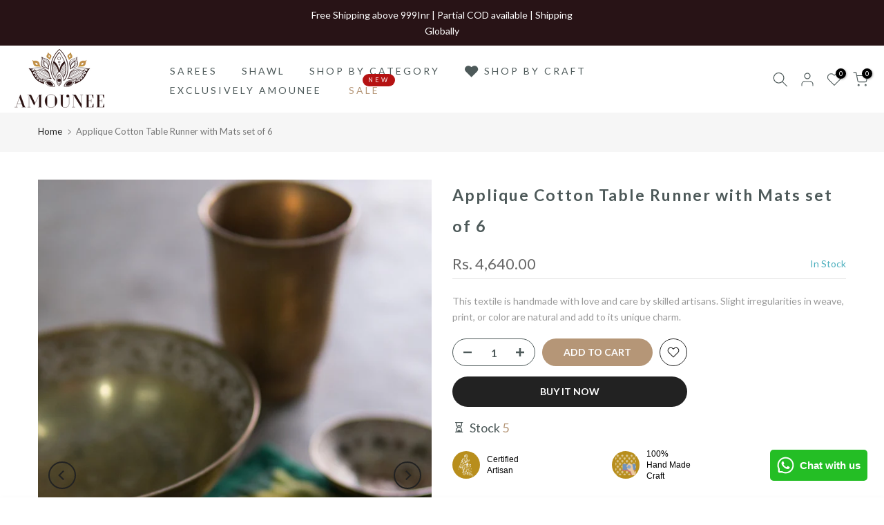

--- FILE ---
content_type: text/html; charset=utf-8
request_url: https://amounee.com/?section_id=search-hidden
body_size: 1494
content:
<div id="shopify-section-search-hidden" class="shopify-section"><link rel="stylesheet" href="//amounee.com/cdn/shop/t/15/assets/t4s-collection-products.css?v=85627596321606625111754303857" media="all">
<div class="t4s-drawer__header">
   <span class="t4s_as_title" aria-hidden="false">Search Our Site</span>
   <button class="t4s-drawer__close" data-drawer-close aria-label="Close Search"><svg class="t4s-iconsvg-close" role="presentation" viewBox="0 0 16 14"><path d="M15 0L1 14m14 0L1 0" stroke="currentColor" fill="none" fill-rule="evenodd"></path></svg></button>
</div>
<form data-frm-search action="/search" method="get" class="t4s-mini-search__frm t4s-pr" role="search">
   <input type="hidden" name="type" value="product">
   <input type="hidden" name="options[unavailable_products]" value="last">
   <input type="hidden" name="options[prefix]" value="last"><div data-cat-search class="t4s-mini-search__cat">
         <select data-name="product_type">
           <option value="*">All Categories</option><option value="Asanas">Asanas</option><option value="Bags">Bags</option><option value="Bamboo Craft">Bamboo Craft</option><option value="Bandhani Cotton Sarees">Bandhani Cotton Sarees</option><option value="Bandhini Sarees">Bandhini Sarees</option><option value="Beauty of Himachal Pradesh">Beauty of Himachal Pradesh</option><option value="Bed sheets">Bed sheets</option><option value="Bedsheet">Bedsheet</option><option value="Begampuri Handloom Saree">Begampuri Handloom Saree</option><option value="Blouse piece">Blouse piece</option><option value="Chamba Rumal">Chamba Rumal</option><option value="Clothing">Clothing</option><option value="Copper Bell">Copper Bell</option><option value="Copper Bottle">Copper Bottle</option><option value="Cotton Single Ikat sarees">Cotton Single Ikat sarees</option><option value="Curtain">Curtain</option><option value="Curtains">Curtains</option><option value="Cushion Covers">Cushion Covers</option><option value="cushions">cushions</option><option value="Dabu">Dabu</option><option value="Danglers">Danglers</option><option value="Dhonekhali Sarees">Dhonekhali Sarees</option><option value="Double Ikat Patola">Double Ikat Patola</option><option value="Dupatta">Dupatta</option><option value="Dupattas">Dupattas</option><option value="Gond Painting">Gond Painting</option><option value="Hand embroidered shirts">Hand embroidered shirts</option><option value="Hand Painted Patch">Hand Painted Patch</option><option value="Hand Paintings">Hand Paintings</option><option value="Home Products">Home Products</option><option value="Kaftan">Kaftan</option><option value="Key Chain">Key Chain</option><option value="Khes Stoles">Khes Stoles</option><option value="Khesh Laptop Sleeves">Khesh Laptop Sleeves</option><option value="Leheriya">Leheriya</option><option value="Maniabandha Ikat">Maniabandha Ikat</option><option value="Maniabandha stoles">Maniabandha stoles</option><option value="Maniabandha Yardage">Maniabandha Yardage</option><option value="Masks">Masks</option><option value="Mats and Carpets">Mats and Carpets</option><option value="Mud and Mirror work">Mud and Mirror work</option><option value="Necktie">Necktie</option><option value="Office Essential">Office Essential</option><option value="Patola">Patola</option><option value="Patola Dupatta">Patola Dupatta</option><option value="Patola Yardage">Patola Yardage</option><option value="Pets">Pets</option><option value="purses">purses</option><option value="Quilts">Quilts</option><option value="Quilts & Comforters">Quilts & Comforters</option><option value="Running Fabric">Running Fabric</option><option value="Sanganeer Handblock Printed Saree">Sanganeer Handblock Printed Saree</option><option value="Sangner Running yardage fabric">Sangner Running yardage fabric</option><option value="Saree">Saree</option><option value="Sarees">Sarees</option><option value="Scrunchies">Scrunchies</option><option value="Shawl">Shawl</option><option value="Shawls">Shawls</option><option value="Shirt">Shirt</option><option value="Shirts">Shirts</option><option value="Shoulder Bag">Shoulder Bag</option><option value="Snagneer Running yardage fabric">Snagneer Running yardage fabric</option><option value="Soft Toys">Soft Toys</option><option value="stole">stole</option><option value="Stoles">Stoles</option><option value="Suit Piece">Suit Piece</option><option value="Suit pieces">Suit pieces</option><option value="Table runner and Mats">Table runner and Mats</option><option value="Table runners and mats">Table runners and mats</option><option value="Textile Wall Art">Textile Wall Art</option><option value="Toys">Toys</option><option value="Varanasi Sarees">Varanasi Sarees</option><option value="Wall Painting">Wall Painting</option><option value="Wall Paintings">Wall Paintings</option><option value="Wallart">Wallart</option><option value="Wedding Curation">Wedding Curation</option><option value="Whe Abira Charms">Whe Abira Charms</option><option value="WHE by Abiracreations">WHE by Abiracreations</option><option value="yardage">yardage</option><option value="Yoga mat">Yoga mat</option><option value="Zero waste Pouches">Zero waste Pouches</option></select>
     </div><div class="t4s-mini-search__btns t4s-pr t4s-oh">
      <input data-input-search class="t4s-mini-search__input" autocomplete="off" type="text" name="q" placeholder="Search">
      <button data-submit-search class="t4s-mini-search__submit t4s-btn-loading__svg" type="submit">
         <svg class="t4s-btn-op0" viewBox="0 0 18 19" width="16"><path fill-rule="evenodd" clip-rule="evenodd" d="M11.03 11.68A5.784 5.784 0 112.85 3.5a5.784 5.784 0 018.18 8.18zm.26 1.12a6.78 6.78 0 11.72-.7l5.4 5.4a.5.5 0 11-.71.7l-5.41-5.4z" fill="currentColor"></path></svg>
         <div class="t4s-loading__spinner t4s-dn">
            <svg width="16" height="16" aria-hidden="true" focusable="false" role="presentation" class="t4s-svg__spinner" viewBox="0 0 66 66" xmlns="http://www.w3.org/2000/svg"><circle class="t4s-path" fill="none" stroke-width="6" cx="33" cy="33" r="30"></circle></svg>
         </div>
      </button>
   </div></form><div data-title-search class="t4s-mini-search__title" style="display:none"></div><div class="t4s-drawer__content">
   <div class="t4s-drawer__main">
      <div data-t4s-scroll-me class="t4s-drawer__scroll t4s-current-scrollbar t4s-pr-search__wrap"><div data-skeleton-search class="t4s-skeleton_wrap t4s-dn"><div class="t4s-row t4s-space-item-inner">
                         <div class="t4s-col-auto t4s-col-item t4s-widget_img_pr"><div class="t4s-skeleton_img"></div></div>
                         <div class="t4s-col t4s-col-item t4s-widget_if_pr"><div class="t4s-skeleton_txt1"></div><div class="t4s-skeleton_txt2"></div></div>
                     </div><div class="t4s-row t4s-space-item-inner">
                         <div class="t4s-col-auto t4s-col-item t4s-widget_img_pr"><div class="t4s-skeleton_img"></div></div>
                         <div class="t4s-col t4s-col-item t4s-widget_if_pr"><div class="t4s-skeleton_txt1"></div><div class="t4s-skeleton_txt2"></div></div>
                     </div><div class="t4s-row t4s-space-item-inner">
                         <div class="t4s-col-auto t4s-col-item t4s-widget_img_pr"><div class="t4s-skeleton_img"></div></div>
                         <div class="t4s-col t4s-col-item t4s-widget_if_pr"><div class="t4s-skeleton_txt1"></div><div class="t4s-skeleton_txt2"></div></div>
                     </div><div class="t4s-row t4s-space-item-inner">
                         <div class="t4s-col-auto t4s-col-item t4s-widget_img_pr"><div class="t4s-skeleton_img"></div></div>
                         <div class="t4s-col t4s-col-item t4s-widget_if_pr"><div class="t4s-skeleton_txt1"></div><div class="t4s-skeleton_txt2"></div></div>
                     </div><div class="t4s-row t4s-space-item-inner">
                         <div class="t4s-col-auto t4s-col-item t4s-widget_img_pr"><div class="t4s-skeleton_img"></div></div>
                         <div class="t4s-col t4s-col-item t4s-widget_if_pr"><div class="t4s-skeleton_txt1"></div><div class="t4s-skeleton_txt2"></div></div>
                     </div></div>
             <div data-results-search class="t4s-mini-search__content t4s_ratioadapt"></div></div>
   </div><div data-viewAll-search class="t4s-drawer__bottom" style="display:none"></div></div></div>

--- FILE ---
content_type: text/css
request_url: https://amounee.com/cdn/shop/t/15/assets/mega-menu.css?v=100682150521036038151754303857
body_size: 16
content:
.t4s-menu-item .t4s-sub-menu,.t4s-navigation #t4s-nav-ul{text-align:left}.t4s-type__mega>.t4s-sub-menu{padding:30px 15px}.nt_menu .sub-menu .sub-column-item>a{color:var(--secondary-color);text-transform:uppercase;font-weight:500;font-size:12px;padding:13px 0;border-bottom:1px solid var(--border-color)}.type_mn_link2>a{display:block;text-transform:uppercase;font-weight:500;font-size:var(--item-fsize);padding:calc(.5 * var(--space-bt-items, 16px)) 0;border-bottom:1px solid var(--border-color);position:relative}.type_mn_link2>a .t4s_lb_nav{right:auto;top:auto;transform:none;margin:-6px 4px 0}.type_mn_link2>a:first-child{padding-top:0}.type_mn_link2>a:last-child{padding-bottom:0}.type_mn_link2>a:not(:hover){color:var(--secondary-color)}.type_mn_link2>a:last-child{border-bottom:none;padding-bottom:0}.type_mn_link>.t4s-heading{color:var(--secondary-color);text-transform:uppercase;font-weight:500;font-size:12px;padding:0 0 13px;display:block;border-bottom:1px solid #eee}.type_mn_link .t4s-sub-column{padding:0;margin-bottom:0}.type_mn_link .t4s-sub-column li a{font-size:var(--item-fsize);padding:calc(.5 * var(--space-bt-items, 16px)) 0;display:block;line-height:1.5;position:relative}.type_mn_link .t4s-sub-column li a:not(:hover){color:var(--text-color)}.type_mn_link .t4s-sub-column .t4s_lb_nav{right:auto;margin-top:-8px;margin-left:4px}.type_mn_link .t4s-sub-column li:last-child a{padding-bottom:0}.type_mn_link .t4s-sub-column li:last-child a .t4s_lb_nav{margin-top:-4px}.t4s-navigation>ul>li.has--children.is-action__hover>a:before{content:"";position:absolute;top:0;left:0;bottom:-40px;right:0}.t4s-navigation .t4s-post-item .t4s-post-info{margin-bottom:0}.t4s-menu-item a>i{font-size:22px;margin-right:4px}.t4s-demo-thumb{display:flex;box-shadow:0 0 9px #00000026;position:relative;transition:.3s;top:0;transition:.3s ease 0s;margin-bottom:20px;overflow:hidden}.t4s-demo-item:hover .t4s-demo-thumb{transform:translateY(-5px)}.t4s-viewall-demos-btn{font-weight:600;background-color:var(--btn-cl);color:var(--btn-txt);border-radius:10px;box-shadow:0 0 9px #00000026;display:inline-flex;align-items:center;justify-content:center;line-height:46px;font-size:16px;padding:0 30px;margin:30px 0}.t4s-viewall-demos-btn:hover{background-color:var(--btn-hover-cl);color:var(--btn-txt-hover);animation-name:elementor-animation-wobble-horizontal;animation-duration:1s;animation-timing-function:ease-in-out;animation-iteration-count:1}.t4s-demo-item .t4s-demo-label{position:absolute;z-index:2;top:0;right:0;font-size:12px;line-height:16px;letter-spacing:.4px;text-transform:uppercase;font-weight:600;font-size:14px;border:20px solid transparent;border-top-color:var(--label-cl);border-right-color:var(--label-cl)}.t4s-demo-item .t4s-demo-label>span{position:absolute;z-index:3;top:-14px;left:-7px;font-size:10px;font-weight:600;color:#fff;transform:rotate(45deg);-webkit-transform:rotate(45deg)}@keyframes elementor-animation-wobble-horizontal{16.65%{transform:translate(8px)}33.3%{transform:translate(-6px)}49.95%{transform:translate(4px)}66.6%{transform:translate(-2px)}83.25%{transform:translate(1px)}to{transform:translate(0)}}
/*# sourceMappingURL=/cdn/shop/t/15/assets/mega-menu.css.map?v=100682150521036038151754303857 */
